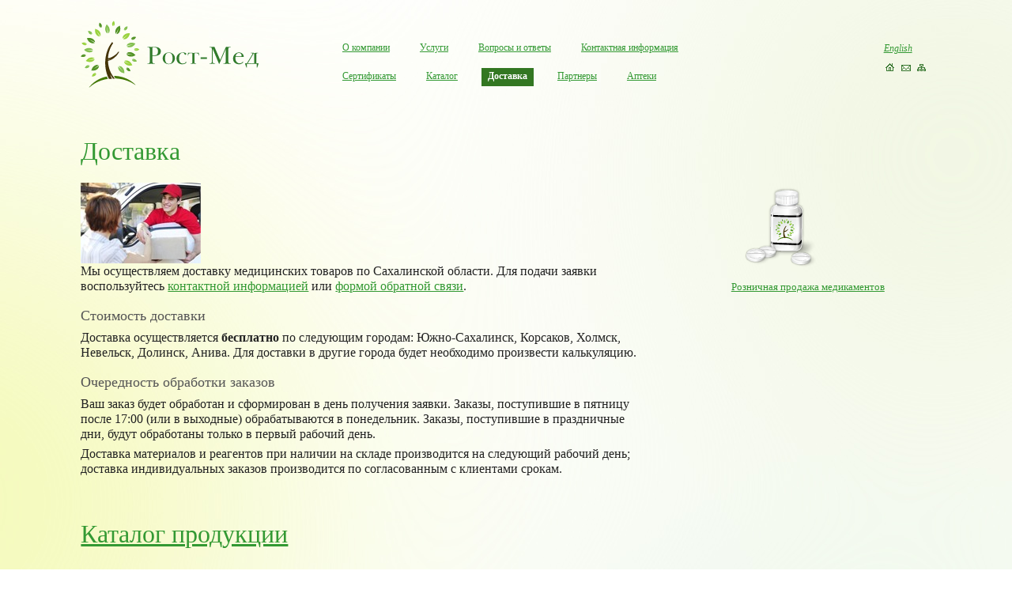

--- FILE ---
content_type: text/html; charset=UTF-8
request_url: https://rost-med.com/delivery/
body_size: 2938
content:
<html class="additional">
<head>
<title>«Рост-Мед»</title>
<meta http-equiv="Content-Type" content="text/html; charset=utf-8">
<meta http-equiv="Pragma" content="no-cache">
<meta name="mailru-domain" content="m7E38Iuynj2b6s7o" />
<link rel='shortcut icon' href='/favicon.ico'>
<meta name="Description" content=""><meta name="Keywords" content=""><link href="/code/style.css" rel="stylesheet" type="text/css">
<link href="/code/aloader/aloader.css" rel="stylesheet" type="text/css">
<!--[if IE]><link rel="stylesheet" type="text/css" media="screen" href="/code/ie.css" /><![endif]-->
<!--[if IE 6]><link rel="stylesheet" type="text/css" media="screen" href="/code/ie6.css" /><![endif]-->
</head>

<body>
	<div id="body">
		<div id="bodywidth">
			<div id="bodywidth_in">
				<div id="head">
					<div id="logo"><a href="/"><div class="ru"></div></a></div>
					<div id="menu">						<a href="/about/"><div class="par">О компании</div></a>
								<a href="/servise/"><div class="par">Услуги</div></a>
								<a href="/faq/"><div class="par">Вопросы и ответы</div></a>
								<a href="/contacts/"><div class="par">Контактная информация</div></a>
		<div class="separator"></div>						<a href="/certificates/"><div class="par">Сертификаты</div></a>
								<a href="/catalog/"><div class="par">Каталог</div></a>
									<div class="par sel">Доставка</div>
								<a href="/partners/"><div class="par">Партнеры</div></a>
								<a href="/retail/"><div class="par">Аптеки</div></a>
							</div>
					<div id="icns">
						<div class="lang"><a href="/en/delivery/">English</a></div>						<div class="icn">
							<a href="/"><div class="ihome"></div></a>						</div>
						<div class="icn">
							<a href="/contacts/"><div class="icont"></div></a>						</div>
						<div class="icn">
							<a href="/sitemap/"><div class="imap"></div></a>						</div>
					</div>
									</div>

				
				<div id="main">
					<div id="colLeft">
						<div id="capt"><div class="word">Доставка</div></div>
						<div id="infAbout"><img class="content-image-left" src="/data/uploads/images/deliv_sm.jpg">

<p>Мы осуществляем доставку медицинских товаров по Сахалинской области. Для подачи заявки  воспользуйтесь <a href="/contacts/">контактной информацией</a> или <a href="/feedback/">формой обратной связи</a>.</p>

<h2>Стоимость доставки</h2>

<p>Доставка осуществляется <b>бесплатно</b> по следующим городам: Южно-Сахалинск, Корсаков, Холмск, Невельск, Долинск, Анива. Для доставки в другие города будет необходимо произвести калькуляцию.</p>

<h2>Очередность обработки заказов</h2>

<p>Ваш заказ будет обработан и сформирован в день получения заявки. Заказы, поступившие в пятницу после 17:00 (или в выходные) обрабатываются в понедельник. Заказы, поступившие в праздничные дни, будут обработаны только в первый рабочий день.</p>

<p>Доставка материалов и реагентов при наличии на складе производится на следующий рабочий день; доставка индивидуальных заказов производится по согласованным с клиентами срокам.</p></div>
					</div>
					<div id="colRight"><div id="tizers">
			<div class="one">
				<div class="img"><a href="/retail/"><div class="iepng" style="background:url(/data/uploads/tizers/e3af355725013837900d52c5630f58a4.png);"></div></a></div>
				<div class="ss"><a href="/retail/">Розничная продажа медикаментов</a></div>
			</div></div>
					</div>
				</div>						
		<div id="main">
			<div id="colLeft">
				<div class="caption"><a href="/catalog/">Каталог продукции</a></div>
				<div id="typeProd"><div id="image"><img src="/data/uploads/catalog/nav/a91b9f7faa35d6e55dcc100f2de38d42.png"></div>
					<div id="box">
						<div class="name"><a href="/catalog/medical_furniture/">Медицинская мебель</a></div>
						<div class="texts"><div class="cell"><a href="/catalog/medical_furniture/gynecological_furn/">Акушерство&nbsp;и&nbsp;гинекология</a></div><div class="cell"><a href="/catalog/medical_furniture/laboratory_furniture/">Лабораторная&nbsp;мебель</a></div><div class="cell"><a href="/catalog/medical_furniture/ent_furniture/">ЛОР-кресла&nbsp;и&nbsp;стулья</a></div><div class="cell"><a href="/catalog/medical_furniture/massage_tables/">Массажные&nbsp;столы</a></div><div class="cell"><a href="/catalog/medical_furniture/medical_beds/">Медицинские&nbsp;кровати</a></div><div class="cell"><a href="/catalog/medical_furniture/operating_tables/">Операционные&nbsp;столы</a></div><div class="cell"><a href="/catalog/medical_furniture/travel_transportation/">Перемещение&nbsp;и&nbsp;перевозка</a></div><div class="cell"><a href="/catalog/medical_furniture/posts_nurses/">Посты&nbsp;медсестры</a></div><div class="cell"><a href="/catalog/medical_furniture/proctologic_chair/">Проктология</a></div><div class="cell"><a href="/catalog/medical_furniture/intensive_care_bed/">Реанимационные&nbsp;кровати</a></div><div class="cell"><a href="/catalog/medical_furniture/blood_donation_chair/">Сдача&nbsp;крови</a></div><div class="cell"><a href="/catalog/medical_furniture/desk_general/">Столы&nbsp;общего&nbsp;назначения</a></div><div class="cell"><a href="/catalog/medical_furniture/dental_chair/">Стоматология</a></div><div class="cell"><a href="/catalog/medical_furniture/urologic_chair/">Урология</a></div>
						</div>
					</div>
				</div><div id="typeProd"><div class="name"><a href="/catalog/healthcare/">Медицинское&nbsp;оборудование</a></div><div class="name"><a href="/catalog/medical_instruments/">Медицинские&nbsp;инструменты&nbsp;и&nbsp;расходные&nbsp;материалы</a></div><div class="name"><a href="/retail/">Медикаменты</a></div></div>
			</div>
			<div id="colRight">
			</div>
		</div>			</div>
		</div>
		<div id="bg"><img src="/data/bg.jpg"></div>
	</div>

	<div id="bm">
		<div id="bm_in">
			<div class="copy"><img src="/data/copy.gif"></div>
			<div class="company"> 2000&ndash;2026 Медицинская компания &laquo;Рост-Мед&raquo;<p><a href="/certificates/">Лицензия № ЛО-65-02-000025</a></p></div>
			<div class="adress">г. Южно-Сахалинск, ул. Пограничная, д. 9 <br>Тел.: (4242) 22-03-03, 22-97-77<br><a href="mailto:info@rost-med.com">info@rost-med.com</a></div>
			<div class="milax"><a href="http://www.milax.ru/" target="_blank">Дизайн сайта &mdash; Студия Милакс*</a></div>
			<div class="contact"><a href="/feedback/">Обратная связь</a></div>		</div>
	</div>

	<!-- Yandex.Metrika counter --> <script type="text/javascript" > (function (d, w, c) { (w[c] = w[c] || []).push(function() { try { w.yaCounter46526250 = new Ya.Metrika({ id:46526250, clickmap:true, trackLinks:true, accurateTrackBounce:true }); } catch(e) { } }); var n = d.getElementsByTagName("script")[0], s = d.createElement("script"), f = function () { n.parentNode.insertBefore(s, n); }; s.type = "text/javascript"; s.async = true; s.src = "https://mc.yandex.ru/metrika/watch.js"; if (w.opera == "[object Opera]") { d.addEventListener("DOMContentLoaded", f, false); } else { f(); } })(document, window, "yandex_metrika_callbacks"); </script> <noscript><div><img src="https://mc.yandex.ru/watch/46526250" style="position:absolute; left:-9999px;" alt="" /></div></noscript> <!-- /Yandex.Metrika counter -->

	<script type="text/javascript" src="https://code.jquery.com/jquery-1.7.2.min.js"></script>
	<script type="text/javascript" src="/code/aloader/aloader.js"></script>
	<script type="text/javascript" src="/code/a.js"></script>
	
</body>
</html>

--- FILE ---
content_type: text/css
request_url: https://rost-med.com/code/style.css
body_size: 4232
content:
@charset "UTF-8";
html {background-color:#fff; }
* {font-family:Tahoma;color:#222;font-size:12px;font-weight:normal;line-height:1.2;}
a {text-decoration:underline;color:#339933;cursor:pointer;}
a:hover {color:#954420;}
body {padding:0;margin:0;height:100%;}


/* reset */
form, input, textarea {margin:0;padding:0;color:#000;}
table {border:0px;border-collapse:collapse;border-spacing:0;}
th, td {padding:0px;text-align: left;font-weight: normal;/*vertical-align:top;*/}
:focus {outline: 0;}
ul {list-style:none; line-height:1.6; padding:0 0 7px 0; margin:0 0 7px 0;}
ul li { position:relative; margin-left:4px; padding:1px 0 4px 16px; background-image:url(/data/dot2.gif); background-repeat:no-repeat; background-position: 6px 11px;}
img {border:0 !important;}
sup {font-size:10px;}
b, b *, strong, strong * {font-weight:bold;}
i, i *, em, em * {font-style:italic;}
p {padding:0 0 6px 0 !important;margin:0 !important;}
input.ftext, textarea {font-size:12px;padding:2px; border:1px solid #ccc;}
h1, h2, h3, h4, h5, h6 {margin:0 !important; padding:0 0 6px 0 !important; line-height:1;}
h1 {padding-bottom:3px !important;}
h1, h1 * {font-size:22px !important; font-weight:bold; color:#555;}
h2 {padding:13px 0 9px 0 !important; font-family:Tahoma !important; color:#555; }
h2, h2 * {font-size:18px !important; /*font-weight:bold;*/ color:#555;}
h1 a, h2 a { color:#84b94d !important;}
h3 {padding:3px 0 6px 0 !important; font-family:Tahoma !important;}
h3, h3 * {font-size:16px !important;color:#555;}
h1.firsth, h2.firsth, h3.firsth, h4.firsth, h5.firsth, h6.firsth { padding-top:0 !important;}

/* structure */
#body {position:relative;min-height:100%; background-color:#eef9ee;}
#body:after {content:'';display:block;}
#bm {position:relative;text-align:left; z-index:1002;}
#bodywidth {position:relative;z-index:1000; text-align:left;}

/* footer height */
#body:after {height:190px;}
#bm {height:190px;margin-top:-190px;}

/* width, align */
#body, #bm {width:100%;min-width:1000px;}
#bodywidth, #bm {width:100%;max-width:1400px;margin-left:auto;margin-right:auto;}
#bodywidth_in, #bm_in { width:84%; margin:0 auto; min-width:958px; position:relative; text-align:left;}

/* page */
.clear {clear:both;}
.relative {position:relative;}
.floatl { float:left;}

form.form .inp {padding:0 0 3px 0; position:relative;}
form.form .inp .l {padding:0 12px 0 0; position:relative;}
form.form .inp font {color:#F00; font-size:12px;}
form.form .t {padding:0 0 2px 0; font-size:11px;}
form.form .t.error { color:#F00;}
form.form .t.ok { color:#06C;}
form.form input.ftext { width:40%;}
form.form .ps { font-size:10px; color:#444 !important; }
form.form textarea { width:80%; height:120px;}
form.form .comment { padding-bottom:12px; font-size:12px;}
form.form .comment font { color:#F00;}
form.form select {width:auto;}
form.form select, form.form select * { color:#000;}
form.form .button {padding-top:10px;}

#head {height:124px; position:relative; z-index:1000; width:100%; margin-bottom:48px;}
html.main #head {height:449px;}
#logo { position:absolute; top:26px; left:0; width:225px; height:85px;}
#logo .ru {background:url(/data/logo.gif) no-repeat; background-position:0 0; width:225px; height:85px;}
#logo .en {background:url(/data/logo.gif) no-repeat; background-position:0 -85px; width:225px; height:85px;}

#menu {position:absolute; left:30%; top:50px; height:100px; width: 56%;}
#menu a {color:#339933;}
#menu .par {margin:0 22px 0 0;  float:left; color:#339933; line-height:1.8;  overflow:hidden; height:23px; padding:0 8px; text-decoration:underline;}
#menu .par.sel { font-weight:bold; color:#fff; background-color:#337722; text-decoration:none;}
#menu a.sel{color:#fff; text-decoration:none;}
#menu a.hover {color:#fff;}
#menu a.hover div {color:#fff;background-color:#337722;}
#menu .separator {width:100%; float:left; height:13px;}

#icns {position:absolute; top:54px; left:-60px; margin-left:100%; height:37px; width:60px;}
#icns .lang a {font-style:italic;}
#icns .icn { position:relative; width:20px; height:14px; float:left; text-align:left; padding-top:10px;}
#icns .icn div { width:15px; height:14px; background-image:url(/data/ikns.gif);}
#icns div.ihome { background-position:0 -14px;}
#icns a div.ihome { background-position:0 0;}
#icns div.icont { background-position:-15px -14px;}
#icns a div.icont { background-position:-15px 0;}
#icns div.imap { background-position:-30px -14px;}
#icns a div.imap { background-position:-30px 0;}

#mainPict {position:absolute; /*top:121;*/ top:136px; left:282px; width:75%; height:330px;}
#pict {position:absolute; left:50%; top:0;  background:url(/data/list.png); width:680px; height:330px; margin-left:-380px;}

#mainAbout {position:absolute; top:184px; left:0; width:30%;}
#capt {clear:both; width:100%; position:relative;}
#capt .word { font-size:32px; color:339933; font-family:Times New Roman; margin-right:9px;}
#capt .list { width:91px; height:41px; position:relative; background:url(/data/listik.png); padding-top:-2; text-align:center; text-indent:-5;}
#capt .list a {color:fff; font-size:11px; line-height:3.5;}
#capt .word, #capt .list {float:left;}
#capt:after {content:''; display:block; clear:both;}
#mainAbout .text {position:relative; padding-top:10px; font-style:italic; font-family:Times New Roman; font-size:13px; width:88%;}

.dateNews {font-family:Times New Roman; font-style:italic; margin-top:-2px; color:#808080;}

#main { position:relative; width:100%; clear:both; padding-bottom:48px;}
#main:after { content:''; clear:both; display:block;}

#colLeft, #colRight { float:left; position:relative;}
#colLeft { width:75%;}
#colRight { width:22%; padding-top:60px;}

html.main #colLeft {width:65%;}
html.main #colRight {width:30%;}

#colLeft .caption {position:relative;}
#colLeft .caption a {font-size:32px; font-family:Times New Roman;}

#infAbout {padding-top:21px; width:88%;}
#infAbout, #infAbout * {font-size:16px; font-family:Times New Roman;}
#infAbout p {font-size:16px; font-family:Times New Roman;}

/**/
.content-left-image { border:1px solid #393 !important; float:left; margin:4px 20px 10px 0;}
.content-right-image { border:1px solid #393 !important; float:right; margin:4px 4px 10px 16px;}
.content-image { border:1px solid #393 !important; margin:4px 12px 13px 0;}
/**/

#typeProd {position:relative; width:100%; padding-top:32px; clear:both;}
#image, #box {position:relative; float:left;}
#image {padding-right:20px;}
#box {/*margin-left:20;*/ overflow:hidden; width:83%; position:relative;}
#typeProd:after {content:''; clear:both; display:block;}
#typeProd .name {padding-bottom:9px;}
#typeProd .name a {font-size:13px;}
/*#box:after {content:''; clear:both; display:block;}*/
#box .texts {margin:0 0 0 -16px; width:100%; position:relative;}
#box .cell {background:url(/data/dot.gif) no-repeat; background-position:6px 8px; padding-left:16px; float:left;}
#box .cell a {line-height:1.4; font-size:11px;}

#addMenu {position:relative; width:100%; /*padding-top:54;*/ margin-bottom:53px;}
#addMenu .cell {background:url(/data/dot.gif) no-repeat; background-position:6px 8px; padding-left:16px; padding-bottom:4px;}
#addMenu .cell a {line-height:1.4; font-size:13px;}

#parts {width:80%; margin-left:20px; margin-bottom:17px; position:relative;}
#parts div {font-size:11px; margin-bottom:3px;}
#parts div a {font-size:11px;}
#parts div .sel {font-weight:bold; color:#339933; font-size:11px;}

#there {width:80%; padding-top:1px; clear:both; padding-bottom:28px;}
#there .sign {background:url(/data/sign.gif) no-repeat; background-position:2px 4px; padding-left:13px; float:left; padding-right:5px; }
#there:after {content:''; clear:both; display:block;}

#produce {width:85%; position:relative; clear:both;}
#produce .txtAbout {/*width:43%;*/ position:relative;  font-size:13px;}
/*#produce .txtAbout, #produce img {float:left; /*padding-right:20;}*/
#produce:after {content:''; clear:both; display:block;}

.basis {width:100%; margin:0 0 43px 0;}
.basis table {margin-right:30px;}
.basis table td {padding-bottom:5px; vertical-align:middle; }
.basis img {width:34px; margin-right:15px;}

#memo {position:relative; margin-top:11px;}
#memo .rec, #memo .rec * {position:relative; font-style:italic; font-family:Times New Roman; font-size:13px; width:85%; margin-bottom:20px;}
#memo .kod, #memo .nom {float:left; color:#339933;}
#memo .kod, #memo .nom div {font-family:Georgia; color:#339933; font-style:italic;}
#memo .kod {font-size:20px;}
#memo .nom {margin-left:10px;}
#memo .nom div {font-size:30px; margin-top:-5px;}
#memo:after {content:''; clear:both; display:block;}

html.catalog #addMenu {padding-top:12px; margin-bottom:32px;}
html.catalog #memo {margin-top:0; padding-left:16px;}
html.catalog #memo .rec {width:100%;}

html.contacts #addMenu {margin-bottom:72px;}
html.additional #addMenu {margin-top:-14px;}

.cont {padding: 22px 0 31px 0; width:45%; font-family: Times New Roman; font-size:16px; position:relative;}
.cont a, .cont div {font-family: Times New Roman; font-size:16px;}
.cont div {padding-top:5px;}

#mainNews {position:relative; width:100%; margin-top:-60px;}
#mnlnner {padding-top:17;}
#mnlnner .message {width:100%; position:relative; margin:0 0 5px 93px;}
#mnlnner .message a {font-size:13px;}
#mnlnner .date { position:absolute; top:0; left:-93px; color:#808080; font-style:italic;font-family:Times New Roman; margin-top:2px;}
#mnlnner .news {position:relative; width:82%; padding-bottom:26px; line-height:1.4;}

html.news #mainNews {margin-top:0;}
html.news #mnlnner {padding-top:25px;}
html.news #mnlnner .message {width:75%; position:relative; margin-bottom:8px;}

html.articles #mnlnner {padding-top:25px; margin-bottom:15px; position:relative;}
html.articles #mnlnner .message {width:70%; position:relative; margin:0 0 12px 107px;}
html.articles #mnlnner .date { position:absolute; top:0; left:-107px; color:#808080; font-style:italic;font-family:Times New Roman; margin-top:2px;}

#tizers {position:relative; clear:both; width:95%;}
#tizers .one {width:88%; margin:0 0 0 16px;}
#tizers .one .img div {width:132px; height:111px;}
#tizers .one .img div, #tizers .one {text-align:left;}
#tizers .ss {padding-top:12px;}
#tizers .one a {font-size:13px;}
#tizers:after {content:''; clear:both; display:block;}

html.main #tizers .one .img div {margin:0 auto;}
html.main #tizers .one {margin: 0 55px 0 40px; float:left; width:28%; text-align:center;}
html.main #tizers .one.img div {text-align:center;}

#forma {position: relative; padding-top: 29px;}
#forma input {height:22px;}
#forma .inp {position:relative; margin: 0 0 8px 0; left:88px;}
#forma .itext, #forma textarea, #forma .itextBg {width: 330px; border:1px solid #000; padding:4px;}
#forma textarea {height:130px; margin-bottom:10px; resize:vertical; overflow:auto;}
#forma .name {position:absolute; top:0; left:-88px; margin:5px 0 0 0;}
#forma .button {line-height:1; cursor:pointer; height:20px; margin-top:16px; position:relative; width:100px;}
#forma .extra {background:url(/data/pointer.gif) no-repeat; background-position:7px 4px; padding-left:19px; float:left;
position:absolute; top:3px; left:330px; width:140px; color:#f52f30; font-size:11px; line-height:1.4;}
#forma .bg, #forma .itextBg {background-color:#fce4e2;}

html.faq #forma .bg .itext {background-color:#f7fbf0;}

#certs {padding-top:36px; width:97%;}
#certs img {float:left; margin:0 44px 48px 0;}

#sitemap {position:relative; padding:26px 0 0 3px;}
#sitemap .mmenu {position:relative; /*width:40%;*/}
#sitemap .mmenu .punkt a {font-size:16px;}
#sitemap .mmenu .punkt {padding:8px 0 2px 0;}
#sitemap .amenu {position:relative; width:100%; padding-left:22px; margin-bottom:3px;}
#sitemap .amenu div {padding:3px 0 1px 0;}
#sitemap .amenu div a {font-size:13px;}

#page {position:relative; height:24px;}
#page div {margin-right:12px;  float:left; background-color:#337722; line-height:1.8; color:#fff; height:24px; padding:0 8px;}
#page a div {color:#339933; background:none; padding:0 0; text-decoration:underline;}
#page .all {padding-left:20px; font-size:13px;}

#forum {position:relative; padding-top:32px; width:100%; padding-bottom:22px;}
#field {width:84%; position:relative;  margin-bottom:19px;}
#center {width:100%; height:18px; position:relative; overflow:hidden;}
#center .tl {width:18px; height:18px; overflow:hidden;}
#center .tr {width:18px; height:18px; position:absolute; top:0; left:-18px; margin-left:100%; overflow:hidden;}
#center .tl div {background:url(/data/star.png) no-repeat; width:36px; height:36px; position:absolute; top:-18px; left:-18px;}
#center .tr div {background:url(/data/star.png) no-repeat; width:36px; height:36px; position:absolute; top:-18px; left:0;}
#center .topField {position:absolute; top:0; left:18px; overflow:hidden; width:100%; height:18px;}
#center .topField div {background-color:#d8f291; position:absolute; top:0; left:-36px; width:100%; height:18px;}
#content {position:relative; background-color:#d8f291;}
#center .bl {width:18px; height:18px; overflow:hidden;}
#center .br {width:18px; height:18px; position:absolute; top:0; left:-18px; margin-left:100%; overflow:hidden;}
#center .bl div {background:url(/data/star.png) no-repeat; width:36px; height:36px; position:absolute; top:0; left:-18px;}
#center .br div {background:url(/data/star.png) no-repeat; width:36px; height:36px; position:absolute; top:0; left:0;}
#center .botField {position:absolute; top:0; left:18px; overflow:hidden; width:100%; height:18px;}
#center .botField div {background-color:#d8f291; position:absolute; top:0; left:-36px; width:100%; height:18px;}

#plash {position:relative; padding-left:24px;}
#plash .capter {padding-bottom:8px; color:#868686; font-size:11px;}
#plash .ques {position:relative; padding-bottom:15px; font-family:"Times New Roman"; font-size:14px; width:92%;}
#plash .answ {position:relative; padding-left:40px; font-family:"Times New Roman"; font-size:14px; width:90%;}
.nameForm {font-size:20px; color:#339933; font-family:Times New Roman; padding-bottom:22px; padding-top:21px; position:relative; text-align:left;}

.clickmap { background: url("/data/onthemap.png") no-repeat; width: 228px; height: 50px; display: block; position: relative; left:350px; top:65px;}
.clickmap.en { background: url("/data/onthemap_en.png"); width: 200px;}
.win-close { width: 15px; height: 15px; position: absolute; top:10px; right:10px; background: url("/data/closeb.gif") no-repeat;}

#bg {position:absolute; height:100%; top:0; left:0; width:100%; overflow:hidden; z-index:100;}
#bg img { width:100%; height:1400px; min-width:1600px; position:relative; top:0; left:0;}

#bm_in {top:30px;}
#bm_in .copy {position:absolute; left:-35px;}
#bm_in .company, #bm_in .milax {position:absolute;}
#bm_in .adress { width:25%;}
#bm_in .adress, #bm_in .company {line-height:1.6;}
#bm_in .milax, #bm_in .contact {top:82px;}
/*#bm_in a {color:338833;}*/
#bm_in .adress, #bm_in .contact {position:absolute; left:500px;}

--- FILE ---
content_type: text/css
request_url: https://rost-med.com/code/aloader/aloader.css
body_size: 329
content:
.aLoaderBox, .aLoaderClose, .aLoaderShadow {position:fixed; top:0; left:0; width:100%; height:100%; z-index:100001; //position:absolute; //top:expression((document.getElementsByTagName("body")[0].scrollTop) + "px");}
.aLoaderBox {overflow:auto; min-width:1000px;  //width: expression((document.body.clientWidth < 1000) ? '1000px' : '100%');}
.aLoaderClose {width:21px; height:21px;z-index:100002; margin-left:100%; left:-50px; margin-top:14px; cursor:pointer; display:none;}
.aLoaderShadow {z-index:100000; background-color:#F00;}

.aLoaderBoxTopSepp, .aLoaderBoxBottomSepp { position:relative; width:100%; height:49px; background-color:#F00; opacity:0; //filter:alpha(opacity=0); z-index:5;}
.aLoaderContainer { width:100%; position:relative; text-align:center; z-index:10;}


--- FILE ---
content_type: application/javascript; charset=utf-8
request_url: https://rost-med.com/code/aloader/aloader.js
body_size: 1662
content:
aLoader = {
	
	s_body : $("body"),
	s_window : $(window),
	
	prop : {
		prefix : "aLoader",
		bodyTrigger : function (_bool) {
			if (_bool) {
				aLoader.s_body.css({"overflow" : "auto"});
			} else {
				aLoader.s_body.css({"overflow" : "hidden"});
			}
		},
		containerConfig : function () {
			var _element = $(aLoader.data.elementContainer);
			var pxToNum = function (_str) {
				return _str.substr(_str, _str.indexOf("px"));
			}
			_element.attr("id", aLoader.data.id);
			_element.css(aLoader.data.elementCSS);
			if ($.browser.msie) { var _width = pxToNum(_element.css("padding-left"))*1 + pxToNum(_element.css("padding-right"))*1 + pxToNum(aLoader.data.elementCSS.width)*1; _element.css("width", _width); }
			aLoader.s_container.prepend(_element);
			_element.prepend(aLoader.data.content);
		},
		closeHover : function () {
			var _defaultCloseOpacity = "0.3";
			
			var seeClose = function (_status) {
				if (_status) aLoader.s_close.stop().animate({opacity : 1}, 200, 'linear');
				else aLoader.s_close.stop().animate({opacity : _defaultCloseOpacity}, 200, 'linear');
			}
			
			aLoader.s_close.css({"opacity" : _defaultCloseOpacity});
			
			aLoader.inhover = false;
			
			aLoader.s_close.hover(function () {
				seeClose(true);
				aLoader.inhover = false;
			}, function () {
				seeClose(false);
			});
			
			var _hoverTimeout = 0;
			
			aLoader.s_box.mousemove(function (e) {
				clearTimeout(_hoverTimeout);
				_hoverTimeout = setTimeout(function () {
					var _element = aLoader.s_container.find("> div:visible");
					if (_element.length) {
						var _offset = _element.offset();
						if ((e.pageX > _offset.left) && (e.pageX < _offset.left+_element.outerWidth()) && (e.pageY > _offset.top) && (e.pageY < _offset.top+_element.outerHeight(true))) {
							seeClose(false);
							aLoader.inhover = true;
						}
						else {
							aLoader.inhover = false;
							seeClose(true);
						}
					}
				}, 20);
			}).mouseleave(function () {
				seeClose(false);
			});
		}
	},
	
	defaultData : {
		once : false,
		shadowCSS : {
			"display" : "block",
			"background-color" : "#000",
			"opacity" : 0
		},
		containerCSS : {
			
		},
		closeButton : true,
		elementContainer : "<div class='aLoaderStandart'/>",
		elementCSS : {
			"width" : "540px",
			"padding" : "20 30",
			"text-align" : "left",
			"margin" : "0 auto",
			"background-color" : "#fff",
			"z-index" : "999",
			"position" : "relative",
			"display" : "none"
		},
		shadowDuration : 400,
		shadowOpacity : "0.5",
		callback : function () {
			
		},
		content : ""
	},
	
	set : function () {
		if (!aLoader.prepend) {
			aLoader.s_box = $("<div class='" + aLoader.prop.prefix + "Box'><div class='" + aLoader.prop.prefix + "BoxTopSepp'/><div class='" + aLoader.prop.prefix + "Container'/><div class='" + aLoader.prop.prefix + "BoxBottomSepp'/></div>");
			aLoader.s_shadow = $("<div class='" + aLoader.prop.prefix + "Shadow'/>");
			aLoader.s_close = $("<div class='" + aLoader.prop.prefix + "Close'/>");
			aLoader.s_container = aLoader.s_box.find("." + aLoader.prop.prefix + "Container");
			
			aLoader.prop.closeHover();
			aLoader.setClose();
			
			aLoader.s_body.prepend(aLoader.s_box).prepend(aLoader.s_shadow).prepend(aLoader.s_close);
		
			aLoader.prepend = true;
		}
		
		aLoader.s_container.css(aLoader.data.containerCSS);
		aLoader.prop.bodyTrigger(false);
		
		aLoader.s_shadow.css(aLoader.data.shadowCSS);
		if (aLoader.data.shadowOpacity) aLoader.s_shadow.animate({opacity : aLoader.data.shadowOpacity}, aLoader.data.shadowDuration, 'linear');
		else aLoader.s_shadow.css({opacity : aLoader.data.shadowOpacity});
	},
	
	close : function () {
		
		if (aLoader.data.once) {
			aLoader.s_container.find("> div:visible").hide();
		} else {
			aLoader.s_container.find("> div:visible").remove();
		}
		aLoader.s_box.hide();
		aLoader.s_close.hide();
		aLoader.s_shadow.animate({opacity : 0}, aLoader.data.shadowDuration, 'linear', function () {
			$(this).hide();
			aLoader.prop.bodyTrigger(true);
		});
		
		return false;
	},
	
	setClose : function () {
		var _els = [aLoader.s_close, aLoader.s_box];
		
		for (var _i=0;_i<_els.length;_i++) {
			_els[_i].bind("click", function () {
				if ((!aLoader.inhover) && (aLoader.data.closeButton)) {
					aLoader.close();
				}
			});
		}
	},
	
	exec : function (_personalData) {
		
		var _combinedData = new Object();
		var _firstStart = false;
		
		if ((_personalData.once && _personalData.id) || (!_personalData.once)) {
			
			_personalData.id = _personalData.id || aLoader.prop.prefix + "WindowId" + Math.floor(Math.random()*1000000000);
			
			delete(aLoader.data);
			aLoader.data = {}
			$.extend(true, aLoader.data, aLoader.defaultData, _personalData);
			
			aLoader.set();
			
			if (!$("#" + aLoader.data.id).length) { _firstStart = true; aLoader.prop.containerConfig();}
			
			var start = function () {
				if (_firstStart) $("#" + aLoader.data.id).each(aLoader.data.callback);
				if (aLoader.data.closeButton) aLoader.s_close.show();
				aLoader.s_box.show();
				$("#" + aLoader.data.id).show();
			}
			
			if (aLoader.data.shadowDuration) setTimeout(start, aLoader.data.shadowDuration); else start();
		
		}
		
	}
	
}




--- FILE ---
content_type: application/javascript; charset=utf-8
request_url: https://rost-med.com/code/a.js
body_size: 1363
content:
$(document).ready(function() {
	
	_menu = $("#menu");
	menu();
	bgpos();
	$(window).resize(function () {
		bgpos();
	});

	clickmap.exec();
	
});

clickmap = {

	//tmpl : "<script type="text/javascript" charset="utf-8" src="//api-maps.yandex.ru/services/constructor/1.0/js/?sid=a_pJs1O2tMnSkMrBrkwfrCTWB5zcXt-7&width=600&height=450"></script>",

	getName : function (link) {
		var _io = link.indexOf("#");
		link = link.substr(_io+1);
		if (link) return link;
	},

	aloaderConfig : {
	    elementCSS : {
			"padding" : "51px 54px",
			"width" : "800px",
			"border-radius" : "10px"
	    },
	    shadowCSS : {
	    	"background-color" : "#000"
	    },
	    shadowDuration : 0,
	    shadowOpacity : 0.3,
	    once : true,
	    closeButton : false,
	    content : '<a class="win-close" href="#"></a>'
	},

	map : {
		"gorkogo12v" : "bpKaOJPmVuie0X6Zm_reeHWj3alzxx9u",
		"mira19" : "mzkcl4yf5KaZ_mQUWqHErkO51d1eOsHw",
		"mira280b" : "ID72vkc2O-TKVrhzhTeSvhIclemTdVd8",
		"emel34" : "M0bO-EK3GAypaCdmUztgxWQETCTHojK2",
		"avtomob16-2" : "boaQ7MQ2vSryAXay3IXvpBjyCHcKspZI",
		"pogran9" : "SUIiY_SWXOKtxTokIIo_5b-4tPqmSHC_"
	},
	
	exec : function () {
		$(document).on("click", ".clickmap", function () {
			_name = clickmap.getName($(this).attr("href"));
			aLoader.exec($.extend(true, {}, clickmap.aloaderConfig, {
				id : _name,
				"callback" : function () {
					$(this).append('<script type="text/javascript" charset="utf-8" src="//api-maps.yandex.ru/services/constructor/1.0/js/?sid=' + clickmap.map[_name] + '&width=800&height=550&id=' + _name + '"></script>');
				}
			}));

			//aLoader.exec($.extend(true, {}, yo.win.config["default"], yo.win.config[w]));
			return false;
		});

		$(document).on("click", ".win-close", function () {
			aLoader.close();
			return false;
		});
	}

}

function menu() {
	_menu.find("a").mouseenter(function () {
		$(this).addClass("hover");
	}).mouseleave(function () {
		$(this).removeClass("hover");
	});
}

function bgpos() {
	width = $("#body").width();
	if (width<1600) {
		$("#bg img").css("left", Math.round((1600-width)/2)*(-1));
	} else {
		$("#bg img").css("left", "0");
	}
}


function chF(id) {
	var elem = document.getElementById(id);
	var value = elem.value;
	if(value==""||value=="nonesel") {
		elem.className = 'itextBg';
		return false;
	} else {
		elem.className = 'itext';
		return true;
	}
}
function chM(id) {
	var elem = document.getElementById(id);
	var value = elem.value;
	var oRegExp = /^[A-Za-z0-9][-\w]*(\.[A-Za-z0-9][-\w]*)*@[A-Za-z0-9][-\w]*(\.[A-Za-z0-9][-\w]*)*\.[a-zA-Z]{2,4}$/
	value = value.replace( new RegExp('/\(.*?\)/'), '' );
	if(oRegExp.test(value)) {
		elem.className = 'itext';
		return true;
	} else {
		elem.className = 'itextBg';
		return false;
	}
}
function checkAll() {
	chM('cmail');chF('ctel');chF('ctext');
	if(chF('ctext')&&(chM('cmail')||chF('ctel'))) {
		document.getElementById('cmail').className = 'itext';
		document.getElementById('ctel').className = 'itext';
		document.getElementById('send').disabled = false; 
	} else document.getElementById('send').disabled = true;
}

function checkAll2() {
	if (chF('ftext')) document.getElementById('fsend').disabled = false; 
	else document.getElementById('fsend').disabled = true;
}